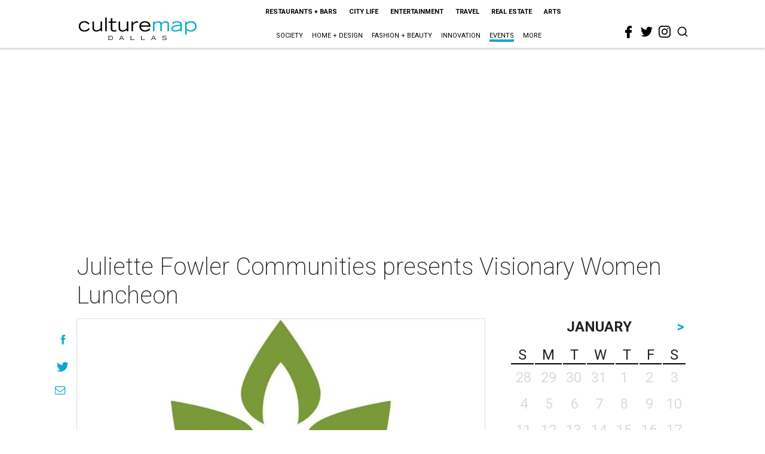

--- FILE ---
content_type: text/html; charset=utf-8
request_url: https://www.google.com/recaptcha/api2/aframe
body_size: 268
content:
<!DOCTYPE HTML><html><head><meta http-equiv="content-type" content="text/html; charset=UTF-8"></head><body><script nonce="d8MCbZPq2oV7hffBN0WNEQ">/** Anti-fraud and anti-abuse applications only. See google.com/recaptcha */ try{var clients={'sodar':'https://pagead2.googlesyndication.com/pagead/sodar?'};window.addEventListener("message",function(a){try{if(a.source===window.parent){var b=JSON.parse(a.data);var c=clients[b['id']];if(c){var d=document.createElement('img');d.src=c+b['params']+'&rc='+(localStorage.getItem("rc::a")?sessionStorage.getItem("rc::b"):"");window.document.body.appendChild(d);sessionStorage.setItem("rc::e",parseInt(sessionStorage.getItem("rc::e")||0)+1);localStorage.setItem("rc::h",'1769349864918');}}}catch(b){}});window.parent.postMessage("_grecaptcha_ready", "*");}catch(b){}</script></body></html>